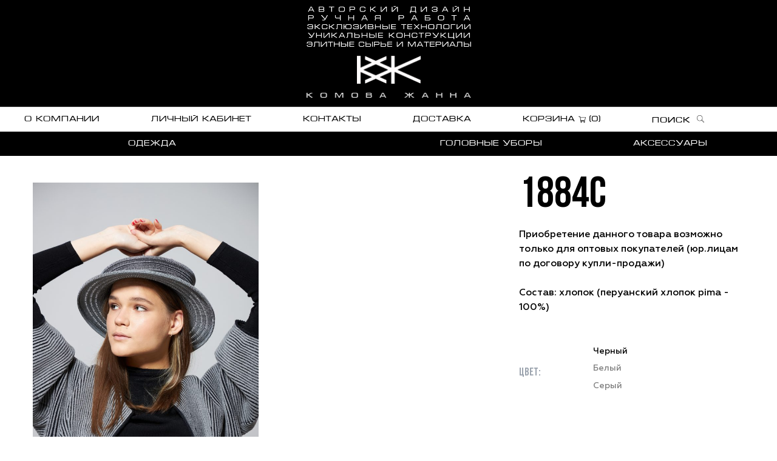

--- FILE ---
content_type: text/html; charset=UTF-8
request_url: https://komova.ru/product/1884s/
body_size: 4972
content:
<!doctype html>
<html lang="ru-RU">
<head>
	<meta charset="UTF-8">
	<meta name="viewport" content="width=device-width, initial-scale=1">
	<link rel="profile" href="https://gmpg.org/xfn/11">

	<title>1884С &#8212; Komova</title>
<link rel='dns-prefetch' href='//code.jquery.com' />
<link rel='dns-prefetch' href='//cdn.jsdelivr.net' />
<link rel='dns-prefetch' href='//s.w.org' />
<link rel="alternate" type="application/rss+xml" title="Komova &raquo; Лента" href="https://komova.ru/feed/" />
<link rel="alternate" type="application/rss+xml" title="Komova &raquo; Лента комментариев" href="https://komova.ru/comments/feed/" />
		<script type="text/javascript">
			window._wpemojiSettings = {"baseUrl":"https:\/\/s.w.org\/images\/core\/emoji\/13.0.0\/72x72\/","ext":".png","svgUrl":"https:\/\/s.w.org\/images\/core\/emoji\/13.0.0\/svg\/","svgExt":".svg","source":{"concatemoji":"https:\/\/komova.ru\/wp-includes\/js\/wp-emoji-release.min.js?ver=5.5.17"}};
			!function(e,a,t){var n,r,o,i=a.createElement("canvas"),p=i.getContext&&i.getContext("2d");function s(e,t){var a=String.fromCharCode;p.clearRect(0,0,i.width,i.height),p.fillText(a.apply(this,e),0,0);e=i.toDataURL();return p.clearRect(0,0,i.width,i.height),p.fillText(a.apply(this,t),0,0),e===i.toDataURL()}function c(e){var t=a.createElement("script");t.src=e,t.defer=t.type="text/javascript",a.getElementsByTagName("head")[0].appendChild(t)}for(o=Array("flag","emoji"),t.supports={everything:!0,everythingExceptFlag:!0},r=0;r<o.length;r++)t.supports[o[r]]=function(e){if(!p||!p.fillText)return!1;switch(p.textBaseline="top",p.font="600 32px Arial",e){case"flag":return s([127987,65039,8205,9895,65039],[127987,65039,8203,9895,65039])?!1:!s([55356,56826,55356,56819],[55356,56826,8203,55356,56819])&&!s([55356,57332,56128,56423,56128,56418,56128,56421,56128,56430,56128,56423,56128,56447],[55356,57332,8203,56128,56423,8203,56128,56418,8203,56128,56421,8203,56128,56430,8203,56128,56423,8203,56128,56447]);case"emoji":return!s([55357,56424,8205,55356,57212],[55357,56424,8203,55356,57212])}return!1}(o[r]),t.supports.everything=t.supports.everything&&t.supports[o[r]],"flag"!==o[r]&&(t.supports.everythingExceptFlag=t.supports.everythingExceptFlag&&t.supports[o[r]]);t.supports.everythingExceptFlag=t.supports.everythingExceptFlag&&!t.supports.flag,t.DOMReady=!1,t.readyCallback=function(){t.DOMReady=!0},t.supports.everything||(n=function(){t.readyCallback()},a.addEventListener?(a.addEventListener("DOMContentLoaded",n,!1),e.addEventListener("load",n,!1)):(e.attachEvent("onload",n),a.attachEvent("onreadystatechange",function(){"complete"===a.readyState&&t.readyCallback()})),(n=t.source||{}).concatemoji?c(n.concatemoji):n.wpemoji&&n.twemoji&&(c(n.twemoji),c(n.wpemoji)))}(window,document,window._wpemojiSettings);
		</script>
		<style type="text/css">
img.wp-smiley,
img.emoji {
	display: inline !important;
	border: none !important;
	box-shadow: none !important;
	height: 1em !important;
	width: 1em !important;
	margin: 0 .07em !important;
	vertical-align: -0.1em !important;
	background: none !important;
	padding: 0 !important;
}
</style>
	<link rel='stylesheet' id='wp-block-library-css'  href='https://komova.ru/wp-includes/css/dist/block-library/style.min.css?ver=5.5.17' type='text/css' media='all' />
<link rel='stylesheet' id='comova-style-css'  href='https://komova.ru/wp-content/themes/comova/style.css?ver=5.5.17' type='text/css' media='all' />
<link rel='stylesheet' id='comova-click-css'  href='//cdn.jsdelivr.net/npm/slick-carousel@1.8.1/slick/slick.css?ver=5.5.17' type='text/css' media='all' />
<link rel='stylesheet' id='comova-fb-css'  href='https://cdn.jsdelivr.net/gh/fancyapps/fancybox@3.5.7/dist/jquery.fancybox.min.css?ver=5.5.17' type='text/css' media='all' />
<script type='text/javascript' src='//code.jquery.com/jquery-1.11.0.min.js?ver=20151215' id='comova-js1-js'></script>
<script type='text/javascript' src='//code.jquery.com/jquery-migrate-1.2.1.min.js?ver=20151215' id='comova-mig-js'></script>
<link rel="https://api.w.org/" href="https://komova.ru/wp-json/" /><link rel="alternate" type="application/json" href="https://komova.ru/wp-json/wp/v2/product/727" /><link rel="EditURI" type="application/rsd+xml" title="RSD" href="https://komova.ru/xmlrpc.php?rsd" />
<link rel="wlwmanifest" type="application/wlwmanifest+xml" href="https://komova.ru/wp-includes/wlwmanifest.xml" /> 
<link rel='prev' title='1884В' href='https://komova.ru/product/1884v/' />
<link rel='next' title='1885В' href='https://komova.ru/product/1885v/' />
<meta name="generator" content="WordPress 5.5.17" />
<link rel="canonical" href="https://komova.ru/product/1884s/" />
<link rel='shortlink' href='https://komova.ru/?p=727' />
<link rel="alternate" type="application/json+oembed" href="https://komova.ru/wp-json/oembed/1.0/embed?url=https%3A%2F%2Fkomova.ru%2Fproduct%2F1884s%2F" />
<link rel="alternate" type="text/xml+oembed" href="https://komova.ru/wp-json/oembed/1.0/embed?url=https%3A%2F%2Fkomova.ru%2Fproduct%2F1884s%2F&#038;format=xml" />
<style type="text/css">.recentcomments a{display:inline !important;padding:0 !important;margin:0 !important;}</style><link rel="icon" href="https://komova.ru/wp-content/uploads/2019/04/Logo.png" sizes="32x32" />
<link rel="icon" href="https://komova.ru/wp-content/uploads/2019/04/Logo.png" sizes="192x192" />
<link rel="apple-touch-icon" href="https://komova.ru/wp-content/uploads/2019/04/Logo.png" />
<meta name="msapplication-TileImage" content="https://komova.ru/wp-content/uploads/2019/04/Logo.png" />
	<script>
		var ajaxUrl = 'https://komova.ru/wp-admin/admin-ajax.php';
	</script>
</head>

<body class="product-template-default single single-product postid-727 wp-custom-logo">

<header>
		<div class="content">
			<div class="grid">	
				<div class="col1">
					<div class="menuFive">
    <span></span>
    <span></span>
    <span></span>
</div>	
				</div>
				<div class="col2">
					<div>
<img src="https://komova.ru/wp-content/themes/comova/img/l_top.png" alt="">
					<a href="https://komova.ru/" class="custom-logo-link" rel="home"><img width="102" height="45" src="https://komova.ru/wp-content/uploads/2019/07/logo.png" class="custom-logo" alt="Komova" /></a>				<img src="https://komova.ru/wp-content/themes/comova/img/l_bottom.png" alt="">
				</div>
			</div>
				<div class="col3">
					<ul class="nopc">
						<li><a href="https://komova.ru/korzina/"><svg xmlns="http://www.w3.org/2000/svg" width="15.349" height="17.406" viewBox="0 0 15.349 17.406">
  <path id="bag" d="M31.833,16.866l-1-12.318a.468.468,0,0,0-.466-.43H27.7V3.525A3.511,3.511,0,0,0,24.194,0h-.062a3.547,3.547,0,0,0-3.546,3.525v.592H17.956a.468.468,0,0,0-.466.43l-1,12.353a.468.468,0,0,0,.466.506H31.37a.468.468,0,0,0,.462-.54ZM21.522,3.525A2.61,2.61,0,0,1,24.132.936h.062a2.575,2.575,0,0,1,2.569,2.589v.592H21.522Z" transform="translate(-16.49)" />
</svg> (<span class="kol">0</span>)</a></li>
					</ul>
				</div>
			</div>
		</div>
	</header>
<nav>
	<div class="content nobg">	
		<ul id="menu-menu-1" class="menu"><li id="menu-item-1693" class="menu-item menu-item-type-post_type menu-item-object-page menu-item-1693"><a href="https://komova.ru/o-kompanii/">О компании</a></li>
<li id="menu-item-1696" class="menu-item menu-item-type-post_type menu-item-object-page menu-item-1696"><a href="https://komova.ru/anketa-optovika/">Личный кабинет</a></li>
<li id="menu-item-1695" class="menu-item menu-item-type-post_type menu-item-object-page menu-item-1695"><a href="https://komova.ru/kontakty/">Контакты</a></li>
<li id="menu-item-1694" class="menu-item menu-item-type-post_type menu-item-object-page menu-item-1694"><a href="https://komova.ru/dostavka-i-oplata/">Доставка</a></li>
<li><a href="http://komova.ru/korzina/">Корзина <img src="http://komova.ru/wp-content/themes/comova/img/shopping-cart.svg" alt=""> (<span class="kol">0</span>)</a></li><form action="/"><span>Поиск <img src="http://komova.ru/wp-content/themes/comova/img/search.svg" alt=""></span> <input type="search" name="s" placeholder="Поиск" value=""></form></ul>	<!-- 	<ul class="nopc">
			<br />
<b>Notice</b>:  Undefined variable: lm in <b>/home/h007379266/komova.ru/docs/wp-content/themes/comova/header.php</b> on line <b>77</b><br />
<br />
<b>Notice</b>:  Undefined variable: rm in <b>/home/h007379266/komova.ru/docs/wp-content/themes/comova/header.php</b> on line <b>77</b><br />
		</ul> -->

	</div>
		<div class="second-menu dark">
			<div class="content nobg dark">	
				<div class="menu-menju-vtoroe-glavnaja-container"><ul id="menu-menju-vtoroe-glavnaja" class="menu"><li id="menu-item-1700" class="menu-item menu-item-type-post_type menu-item-object-page menu-item-1700"><a href="https://komova.ru/odezhda/">Одежда</a></li>
<li id="menu-item-1882" class="menu-item menu-item-type-taxonomy menu-item-object-product_cat menu-item-1882"><a href="https://komova.ru/product_cat/zima-2020/">Головные уборы</a></li>
<li id="menu-item-1702" class="menu-item menu-item-type-taxonomy menu-item-object-product_cat menu-item-1702"><a href="https://komova.ru/product_cat/aksessuary/">АКСЕССУАРЫ</a></li>
</ul></div>			</div>
	</div>
</nav>


<div class="content">
			<div class="product">	
				<div class="flex-area">	
						<div class="col1">
							<div class="flex">	
																		<div><a href="https://komova.ru/wp-content/uploads/2020/10/komova7216-scaled.jpg" data-fancybox="imgs"><img src="https://komova.ru/wp-content/uploads/2020/10/komova7216-683x1024.jpg" alt=""></a></div>
															</div>
						</div>
						<div class="col2">
							<h1>1884С</h1>
														<p class="desc">Приобретение данного товара возможно только для оптовых покупателей (юр.лицам по договору купли-продажи)<br />
<br />
 Состав: хлопок (перуанский хлопок pima - 100%)</p>
													<div class="mat">
							<div class="col1">Цвет:</div>
							<div class="col2">
																<div class="color act" data-color="Черный">	
																	<span>Черный</span>
								</div>
																<div class="color " data-color="Белый">	
																	<span>Белый</span>
								</div>
																<div class="color " data-color="Серый">	
																	<span>Серый</span>
								</div>
															</div>
						</div>
							

						</div>
				</div>
		</div>
	</div>
	<div class="adden">Товар добавлен в корзину!</div>



<footer>	
	<div class="stih text-center">
		<!-- <img src="https://komova.ru/wp-content/themes/comova/img/stih.png" alt=""> -->
		<span>СТИХ ПОКОЛЕНИЙ</span>
	</div>
		<div class="content nobg">

			<div class="flex">	
												<ul>
														<li><a href="/product_cat/arhiv/"   >Архив</a></li>
														<li><a href="#feedback"   class="modalbox">Обратный звонок</a></li>
														<li><a href="/kontakty/"   >Контакты</a></li>
													</ul>
									</div>
		
		<div class="socs">	
				<a href="https://vk.com" target="_blank"><img src="https://komova.ru/wp-content/themes/comova/img/vk-logo.svg" alt=""></a>
				<a href="https://www.instagram.com/komova.zhanna/?igshid=1trsgoog4omf8" target="_blank"><img src="https://komova.ru/wp-content/themes/comova/img/in-logo.svg" alt=""></a>
						</div>
	
		</div>
</footer>

<script type='text/javascript' src='//cdn.jsdelivr.net/npm/slick-carousel@1.8.1/slick/slick.min.js?ver=20151215' id='comova-js2-js'></script>
<script type='text/javascript' src='https://komova.ru/wp-content/themes/comova/js/jquery.maskedinput.min.js?ver=20151215' id='comova-mi-js'></script>
<script type='text/javascript' src='https://komova.ru/wp-content/themes/comova/js/navigation.js?ver=20151215' id='comova-navigation-js'></script>
<script type='text/javascript' src='https://komova.ru/wp-content/themes/comova/js/product.js?ver=5.5.17' id='comova-product-js-js'></script>
<script type='text/javascript' src='https://cdn.jsdelivr.net/gh/fancyapps/fancybox@3.5.7/dist/jquery.fancybox.min.js?ver=5.5.17' id='comova-product-fb-js'></script>
<script type='text/javascript' src='https://komova.ru/wp-content/themes/comova/js/korz.js?ver=5.5.17' id='comova-korz-js-js'></script>
<script type='text/javascript' src='https://komova.ru/wp-content/themes/comova/js/skip-link-focus-fix.js?ver=20151215' id='comova-skip-link-focus-fix-js'></script>
<script type='text/javascript' src='https://komova.ru/wp-includes/js/wp-embed.min.js?ver=5.5.17' id='wp-embed-js'></script>


<style type="text/css">
#feedback {display:none;}
</style>
 
<div id="feedback"><!-- hidden inline form -->
    <h2>Обратный звонок</h2>
    <form id="callback" name="contact" action="#" method="post">
    	<div>
    		<input type="text" required placeholder="Ваше имя:" pattern=".{2,}" name="name"></div>
        	<div><input type="tel" placeholder="Телефон:" required pattern="[\+]\d{1}[\s|\-]?[\(]?\d{3}[\)]?[\s|\-]?\d{3}[\-]?\d{2}[\-]?\d{2}" name="tel"></div>
        
        <button id="f_send">Отправить</button>
    </form>
</div>

<script type="text/javascript">
$(document).ready(function(){
    $(".modalbox").fancybox();
    $("form#callback").on("submit", function(e){
         e.preventDefault();
         var d = $(this).serialize()+'&action=callback';

         $.ajax({
			url: ajaxUrl,
			type: 'POST',
			'data': d,
			success: function( e ) {
				$("#callback").fadeOut("fast", function(){
            $(this).before("<p><strong>Ваше сообщение отправлено!</strong></p>");
            setTimeout("$.fancybox.close()", 3000);
        });
			},
			error: function(e) {
				console.log(e)
			}
		});
        


    });




    $("form#opt_callback").on("submit", function(e){
         e.preventDefault();
         var d = $(this).serialize()+'&action=opt_callback';

         $.ajax({
			url: ajaxUrl,
			type: 'POST',
			'data': d,
			success: function( e ) {
            $("form#opt_callback .mess.res").html("<p class='text-center'>"+e+"</p>");
			},
			error: function(e) {
				console.log(e)
			}
		});

    });


    $("form#login").on("submit", function(e){
         e.preventDefault();
         var d = $(this).serialize()+'&action=login_opt';

         $.ajax({
			url: ajaxUrl,
			type: 'POST',
			'data': d,
			success: function( e ) {
            $("form#login .mess").html("<p class='text-center'>"+e+"</p>");
			},
			error: function(e) {
				console.log(e)
			}
		});

    });

    $('nav form span').click(function() {
    	var t = $(this);
    	setTimeout(function() {
    	t.parents('form').toggleClass('act')
    },50)
    })


$('body,html').click(function(e) {
	if (!$(e.target).parents('form').hasClass('act')) {
			$('nav form').removeClass('act')
	}
})

    var telInp = $('input[type="tel"]');
      $.mask.definitions['9'] = '';
$.mask.definitions['d'] = '[0-9]';
telInp.each(function(){
  $(this).mask("+7 (9dd) ddd-dd-dd");
});
});
</script>
<!— Yandex.Metrika counter —>
<script type="text/javascript" >
(function(m,e,t,r,i,k,a){m[i]=m[i]||function(){(m[i].a=m[i].a||[]).push(arguments)};
m[i].l=1*new Date();k=e.createElement(t),a=e.getElementsByTagName(t)[0],k.async=1,k.src=r,a.parentNode.insertBefore(k,a)})
(window, document, "script", "https://mc.yandex.ru/metrika/tag.js", "ym");

ym(54092836, "init", {
clickmap:true,
trackLinks:true,
accurateTrackBounce:true,
webvisor:true
});
</script>
<noscript><div><img src="https://mc.yandex.ru/watch/54092836" style="position:absolute; left:-9999px;" alt="" /></div></noscript>
<!— /Yandex.Metrika counter —>
</body>
</html>


--- FILE ---
content_type: application/javascript
request_url: https://komova.ru/wp-content/themes/comova/js/korz.js?ver=5.5.17
body_size: 472
content:
	var kol;
function get_kol() {
$.ajax({
			url: ajaxUrl,
			type: 'POST',
			data: 'action=echo_kol',
			success: function( e ) {
				kol = e;
				$('span.kol').text(kol);
			},
			error: function(e) {
				console.log(e)
			}
		});

}



function update_cart_page() {
	$.ajax({
			url: ajaxUrl,
			type: 'POST',
			'data': 'action=cart_page',
			success: function( e ) {
				$('.cart-content').html(e);
			},
			error: function(e) {
				console.log(e)
			}
		});
}


$('.cart-content').on('change','.table-cart input',function() {
	console.log(1)
	var input = $(this);
	if (input.val() < 1) {
			input.val(1)
	} else if (input.val() > 10) {
			input.val(10)
	}
	
	var data = 'id='+input.data('id')+'&size='+input.data('size')+'&color='+input.data('color')+'&len='+input.val()+'&action=upkorz';
	$.ajax({
			url: ajaxUrl,
			type: 'POST',
			'data': data,
			success: function( e ) {
				kol = e;
				console.log(e);
				$('span.kol').text(kol);
				update_cart_page();
			},
			error: function(e) {
				console.log(e)
			}
		});
})


$('.cart-content').on('click','.table-cart .del-prod',function() {
	var input = $(this);
	var data = 'id='+input.data('id')+'&size='+input.data('size')+'&color='+input.data('color')+'&len='+input.val()+'&action=delprod';
	$.ajax({
			url: ajaxUrl,
			type: 'POST',
			'data': data,
			success: function( e ) {
				var res = JSON.parse(e);
				var kol = res.len;
				console.log(e);
				$('span.kol').text(kol);
				update_cart_page();
			},
			error: function(e) {
				console.log(e)
			}
		});
})


$('.cart-content').on('change','.grid3 input',function() {

	var input = $(this);
	
	var data = $('.cart-content #checkount').serialize()+'&action=save_meta';
	$.ajax({
			url: ajaxUrl,
			type: 'POST',
			'data': data,
			success: function( e ) {

			},
			error: function(e) {
				console.log(e)
			}
		});
})




$('.cart-content').on('submit','#checkount',function(e) {
	e.preventDefault();
	var form = $(this);
	var data = form.serialize()+'&action=save_order';
	$.ajax({
			url: ajaxUrl,
			type: 'POST',
			'data': data,
			success: function( e ) {
				document.location.href = e;
			},
			error: function(e) {
				console.log(e)
			}
		});
})


